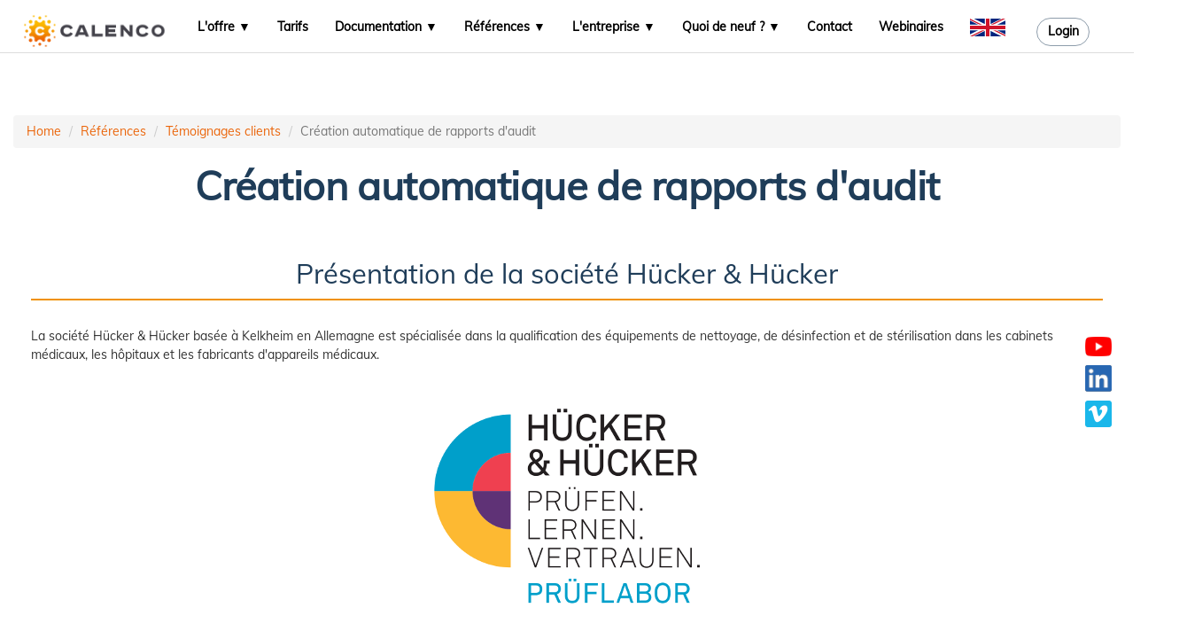

--- FILE ---
content_type: text/html
request_url: https://www2.calenco.com/fr/References/Temoignages-clients/Creation-automatique-de-rapports-daudit.html
body_size: 6863
content:
<!DOCTYPE html><html xmlns="http://docbook.org/ns/docbook" xmlns:xlink="http://www.w3.org/1999/xlink" xmlns:db="http://docbook.org/ns/docbook" xmlns:d="http://docbook.org/ns/docbook" xmlns:simg="http://nwalsh.com/xslt/ext/com.nwalsh.saxon.ImageIntrinsics" xmlns:ximg="xalan://com.nwalsh.xalan.ImageIntrinsics" lang="fr">
   <head><script defer="defer" data-domain="calenco.com" src="https://plausible.calenco.com/js/plausible.js"></script><script>window.plausible = window.plausible || function() { (window.plausible.q = window.plausible.q || []).push(arguments) }</script><script src="https://www.google.com/recaptcha/api.js?hl=fr"></script><meta charset="utf-8"></meta>
      <meta http-equiv="X-UA-Compatible" content="IE=edge"></meta>
      <meta name="viewport" content="width=device-width, initial-scale=1.0"></meta>
      <meta name="robots" content="index, follow"></meta>
      <meta name="description" content=" La soci&eacute;t&eacute; H&uuml;cker &amp; H&uuml;cker a mis en place une solution de cr&eacute;ation automatique de rapports d'audit des machines de st&eacute;rilisation et de nettoyage des &eacute;quipements m&eacute;dicaux&nbsp; &agrave; partir de saisies directes sur tablettes. "></meta>
      <link rel="alternate" hreflang="fr" href="https://www2.calenco.com/fr/References/Temoignages-clients/Creation-automatique-de-rapports-daudit.html"></link>
      <link rel="alternate" hreflang="en" href="https://www2.calenco.com/en/References/Clientstestimonials/Automatic-audit-report-creation.html"></link>
      <meta xmlns="http://www.w3.org/1999/xhtml" name="keywords" content="cr&eacute;ation automatique de rapports, "></meta><script src="jquery-1.12.4.min.js" type="application/javascript">
         <!----></script><link rel="stylesheet" type="text/css" href="bootstrap.min.css"></link>
      <link href="slick.css" rel="stylesheet"></link>
      <link href="slick-theme.css" rel="stylesheet"></link>
      <link rel="stylesheet" type="text/css" href="xhtml5-master-big.min.css"></link>
      <link rel="stylesheet" type="text/css" href="qandamessenger.css" disabled="disabled"></link>
      <link rel="shortcut icon" href="fav_calenco.png" type="image/x-icon"></link><script async="async" defer="defer" src="bootstrap.min.js" type="application/javascript">
         <!----></script><script type="application/ld+json">
      {
      "@context": "https://schema.org",
      "@type": "Organization",
      "brand": "Calenco",
      "url": "https://www.calenco.com",
      "address": {
        "@type": "PostalAddress",
        "addressLocality": "Venelles, France",
        "postalCode": "13770",
        "streetAddress": "302 Rue de la Gare"
      },
      "email": "contact@calenco.com",
      "logo": "https://www.calenco.com/logos/calenco.svg",
      "name": "NeoDoc SARL",
      "telephone": "+33 (0) 4 42 52 24 20"
      }
    </script><link rel="shortcut icon" type="image/png" href="fav_calenco.png"></link>
      <title>cr&eacute;ation automatique de rapports   Calenco</title>
   </head>
   <body onload="window.scroll(0,0);goToHash();">
      <header id="header" class="opaque">
         <nav class="navbar navbar-fixed-top">
            <div class="container" id="navcontainer">
               <div class="navbar-header"><button type="button" class="navbar-toggle collapsed" data-toggle="collapse" data-target="#navbar" aria-expanded="false" aria-controls="navbar"><span class="sr-only">Toggle Navigation</span><span class="icon-bar">
                        <!----></span><span class="icon-bar">
                        <!----></span><span class="icon-bar">
                        <!----></span></button><a class="navbar-brand" aria-expanded="false" href="https://www2.calenco.com/fr/index.html"><img alt="Calenco logo" src="calenco_grand.png"></img></a></div>
               <div id="navbar" class="collapse navbar-collapse">
                  <ul class="nav navbar-nav" id="nav">
                     <li class="dropdown menu-item parent">
                        <p class="dropdown-toggle drop" data-toggle="dropdown">L'offre</p>
                        <div>
                           <ul class="dropdown-menu submenu">
                              <li><a href="https://www2.calenco.com/fr/L-offre/Documents-40Techniques-Juridiques-MarketingVentes.html">Documents 4.0 : Techniques, Juridiques, Marketing/Ventes</a></li>
                              <li><a href="https://www2.calenco.com/fr/L-offre/Ingenierie-documentaire.html">Ing&eacute;nierie documentaire</a></li>
                              <li><a href="https://www2.calenco.com/fr/L-offre/Fonctionnalites-Calenco.html">Fonctionnalit&eacute;s Calenco</a></li>
                              <li><a href="https://www2.calenco.com/fr/L-offre/Les-donnees-techniques.html">Les donn&eacute;es techniques</a></li>
                              <li><a href="https://www2.calenco.com/fr/L-offre/Plateforme-de-traduction.html">Plateforme de traduction </a></li>
                           </ul>
                        </div>
                     </li>
                     <li class="menu-item"><a href="https://www2.calenco.com/fr/Tarifs.html">Tarifs</a></li>
                     <li class="dropdown menu-item parent">
                        <p class="dropdown-toggle drop" data-toggle="dropdown">Documentation</p>
                        <div>
                           <ul class="dropdown-menu submenu">
                              <li><a href="https://www2.calenco.com/fr/Documentation/Introduction-a-lecriture-structuree.html">Introduction &agrave; l'&eacute;criture structur&eacute;e</a></li>
                              <li><a href="https://www2.calenco.com/fr/Documentation/Premiers-pas-pour-rediger-rapidement.html">Premiers pas pour r&eacute;diger rapidement</a></li>
                              <li><a href="https://www2.calenco.com/fr/Documentation/Classez-vos-contenus-grace-aux-etiquettes.html">Classez vos contenus gr&acirc;ce aux &eacute;tiquettes</a></li>
                              <li><a href="https://www2.calenco.com/fr/Documentation/Documentation-en-ligne.html">Documentation en ligne</a></li>
                           </ul>
                        </div>
                     </li>
                     <li class="dropdown menu-item parent">
                        <p class="dropdown-toggle drop" data-toggle="dropdown">R&eacute;f&eacute;rences</p>
                        <div>
                           <ul class="dropdown-menu submenu">
                              <li><a href="https://www2.calenco.com/fr/References/Technique.html">Technique</a></li>
                              <li><a href="https://www2.calenco.com/fr/References/Juridique.html">Juridique</a></li>
                              <li><a href="https://www2.calenco.com/fr/References/Informatique-Logiciels.html">Informatique/Logiciels</a></li>
                              <li><a href="https://www2.calenco.com/fr/References/Marketing-Ventes.html">Marketing/Ventes</a></li>
                              <li><a href="https://www2.calenco.com/fr/References/Secteur-medical.html">Secteur m&eacute;dical</a></li>
                              <li><a href="https://www2.calenco.com/fr/References/Edition-Presse.html">&Eacute;dition - Presse</a></li>
                              <li><a href="https://www2.calenco.com/fr/References/Temoignages-clients.html">T&eacute;moignages clients</a></li>
                              <li><a href="https://www2.calenco.com/fr/References/Cas-dutilisation.html">Cas d'utilisation</a></li>
                           </ul>
                        </div>
                     </li>
                     <li class="dropdown menu-item parent">
                        <p class="dropdown-toggle drop" data-toggle="dropdown">L'entreprise</p>
                        <div>
                           <ul class="dropdown-menu submenu">
                              <li><a href="https://www2.calenco.com/fr/L-entreprise/Historique-SolutionSaaSCalenco.html">Historique&nbsp;: Solution SaaS Calenco</a></li>
                              <li><a href="https://www2.calenco.com/fr/L-entreprise/Le-contexte-La-production-documentaire.html">Le contexte&nbsp;: La production documentaire</a></li>
                              <li><a href="https://www2.calenco.com/fr/L-entreprise/L-equipe.html">L&#8217;&eacute;quipe</a></li>
                              <li><a href="https://www2.calenco.com/fr/L-entreprise/Partenaires-Calenco.html">Partenaires Calenco</a></li>
                              <li><a href="https://www2.calenco.com/fr/L-entreprise.html#Calenco-recrute-rejoignez-nous">Calenco recrute, rejoignez-nous&nbsp;!</a></li>
                           </ul>
                        </div>
                     </li>
                     <li class="dropdown menu-item parent">
                        <p class="dropdown-toggle drop" data-toggle="dropdown">Quoi de neuf&nbsp;?</p>
                        <div>
                           <ul class="dropdown-menu submenu">
                              <li><a href="https://www2.calenco.com/fr/Quoi-de-neuf/Evenements.html">&Eacute;v&eacute;nements</a></li>
                              <li><a href="https://www2.calenco.com/fr/Quoi-de-neuf/Actualites.html">Actualit&eacute;s</a></li>
                           </ul>
                        </div>
                     </li>
                     <li class="menu-item"><a href="https://www2.calenco.com/fr/Contact.html">Contact</a></li>
                     <li class="menu-item"><a href="https://www2.calenco.com/fr/Webinaires.html">Webinaires</a></li>
                     <li><a id="flag" href="https://www2.calenco.com/en/References/Clientstestimonials/Automatic-audit-report-creation.html"><img style="height:20px ;" src="en_Flag.svg" alt="translate this page in english"></img></a></li>
                     <li><a href="https://live.calenco.com" id="logincalenco" target="_blank">Login</a></li>
                  </ul>
               </div>
            </div>
         </nav>
      </header>
      <div class="fixed-button">
         <div><a class="" href="https://www.youtube.com/channel/UCpN6AwPvuv-Oztjo1HHvh9g" target="_blank"><span xmlns="http://www.w3.org/1999/xhtml" class="inlinemediaobject"><img alt="youtube Calenco" class="img-responsive zoomable" src="youtube_logo_red.png" width="30"></img></span></a></div>
         <div><a class="" href="https://fr.linkedin.com/company/calenco" target="_blank"><span xmlns="http://www.w3.org/1999/xhtml" class="inlinemediaobject"><img alt="linkedin Calenco" class="img-responsive zoomable" src="linkedin_logo_blue.png" width="30"></img></span></a></div>
         <div><a class="" href="https://vimeo.com/neodoc" target="_blank"><span xmlns="http://www.w3.org/1999/xhtml" class="inlinemediaobject"><img alt="vimeo Calenco" class="img-responsive zoomable" src="vimeo_icon_white_on_blue_rounded.png" width="30"></img></span></a></div>
      </div>
      <article class="container" id="layout">
         <ul class="breadcrumb">
            <li><a href="../../index.html">Home</a></li>
            <li><a href="#">R&eacute;f&eacute;rences</a></li>
            <li><a href="../../References/Temoignages-clients.html">T&eacute;moignages clients</a></li>
            <li class="active">Cr&eacute;ation automatique de rapports d'audit</li>
         </ul>
         <h1>Cr&eacute;ation automatique de rapports d'audit</h1>
         <section xmlns="http://www.w3.org/1999/xhtml" class="section" id="d5e3972">
            <div class="titlepage">
               <div>
                  <div>
                     <h2 xmlns="http://docbook.org/ns/docbook" class="title" style="clear: both" id="">Pr&eacute;sentation de la soci&eacute;t&eacute; H&uuml;cker &amp; H&uuml;cker</h2>
                  </div>
               </div>
            </div>
            <p>La soci&eacute;t&eacute; H&uuml;cker &amp; H&uuml;cker bas&eacute;e &agrave; Kelkheim en Allemagne est sp&eacute;cialis&eacute;e dans la qualification des &eacute;quipements de nettoyage,
               de d&eacute;sinfection et de st&eacute;rilisation dans les cabinets m&eacute;dicaux, les h&ocirc;pitaux et les fabricants d'appareils m&eacute;dicaux. 
            </p>
            <div class="mediaobject"><img alt="Logo H&uuml;cker cr&eacute;ation automatique de rapports" class="img-responsive zoomable" src="logo-huecker-300px.png"></img></div>
            <p>La soci&eacute;t&eacute; est notamment habilit&eacute;e &agrave; fournir des rapports d'audit concernant les machines de st&eacute;rilisation et de nettoyage
               des &eacute;quipements m&eacute;dicaux. Les livrables consistent en des documents imprim&eacute;s, de 15 &agrave; 100 pages chacun, qui d&eacute;tailleront les
               tests effectu&eacute;s et donneront des r&eacute;sultats et des recommandations.
            </p>
            <p>Le rapport est un document pr&eacute;cieux qui justifie la valeur ajout&eacute;e de la soci&eacute;t&eacute;. La soci&eacute;t&eacute; H&uuml;cker &amp; H&uuml;cker est tr&egrave;s exigeante
               sur la qualit&eacute; de ses rapports et est confront&eacute;e &agrave; une demande de mise &agrave; disposition de plus en plus courte de la part des
               clients.
            </p>
            <p> Apr&egrave;s avoir fait des recherches infructueuses dans des solutions production documentaire en Europe, M. Bjarne H&uuml;cker s'est
               adress&eacute; &agrave; Calenco avec 3 exigences majeures&nbsp;:
            </p>
            <div class="orderedlist">
               <ol class="orderedlist" type="1">
                  <li class="listitem">R&eacute;duire les d&eacute;lais de cr&eacute;ation des rapports&#8203;&nbsp;;</li>
                  <li class="listitem">Assurer la qualit&eacute; de pr&eacute;sentation des rapports&#8203;&nbsp;;</li>
                  <li class="listitem">Faciliter le travail de saisie des donn&eacute;es terrain.</li>
               </ol>
            </div>
         </section>
         <section xmlns="http://www.w3.org/1999/xhtml" class="section" id="d5e3989">
            <div class="titlepage">
               <div>
                  <div>
                     <h2 xmlns="http://docbook.org/ns/docbook" class="title" style="clear: both" id="">L'organisation d'origine pour la cr&eacute;ation automatique de rapports </h2>
                  </div>
               </div>
            </div>
            <p> Une &eacute;tude sur site avec le dirigeant a permis de d&eacute;finir les &eacute;tapes de l'organisation en place et comprendre le m&eacute;tier et
               les contraintes des &eacute;valuateurs sur le terrain&nbsp;:
            </p>
            <div class="itemizedlist">
               <ul class="itemizedlist" style="list-style-type: disc; ">
                  <li class="listitem"> Les &eacute;valuateurs re&ccedil;oivent une s&eacute;rie de formulaires papier couvrant le sujet, avant d'effectuer leurs tourn&eacute;es. &#8203; </li>
                  <li class="listitem"> Ils remplissent les formulaires sur le site et prennent une s&eacute;rie de photographies pour illustrer les tests en cours.  </li>
                  <li class="listitem"> De retour au bureau, ils remplissent les mod&egrave;les Word gr&acirc;ce aux photos et aux donn&eacute;es collect&eacute;es sur papier, ainsi qu'aux
                     fichiers Excel avec des &eacute;chantillons de donn&eacute;es.
                  </li>
                  <li class="listitem"> Le superviseur rassemble les diff&eacute;rentes parties pour former le document final. Il met &agrave; disposition de chaque client, sur
                     le site,&nbsp;les r&eacute;sultats des tests effectu&eacute;s (les r&eacute;sultats de laboratoire), l'analyse de haut niveau, les recommandations....)
                     .
                  </li>
               </ul>
            </div>
            <p>A l'issue de cette &eacute;tude il a &eacute;t&eacute; constat&eacute; que ces &eacute;tapes comportaient de nombreuses contraintes que chaque &eacute;valuateur devait
               surmonter individuellement sur le terrain. Tout cela ce faisait au d&eacute;triment du temps pass&eacute; et de la coh&eacute;rence des m&eacute;thodes
               d'entreprise.
            </p>
            <p>Outre le co&ucirc;t de production, l'impact sur la qualit&eacute; du rapport et sur le d&eacute;lai de mise &agrave; disposition pour le client &eacute;tait
               flagrant. 
            </p>
            <div class="itemizedlist">
               <ul class="itemizedlist" style="list-style-type: disc; ">
                  <li class="listitem"> Les donn&eacute;es identiques &eacute;taient saisies plusieurs fois&nbsp;;</li>
                  <li class="listitem"> Beaucoup de temps requis simplement pour assembler les diff&eacute;rents &eacute;l&eacute;ments&nbsp;;</li>
                  <li class="listitem">Beaucoup de temps pass&eacute; &agrave; mettre en page le rendu final, mise en forme&nbsp;;</li>
                  <li class="listitem"> Difficult&eacute; &agrave; assurer la coh&eacute;rence du contenu entre les diff&eacute;rentes parties du document.</li>
               </ul>
            </div>
            <p>De plus cette perte de temps pour une activit&eacute; &agrave; faible valeur ajout&eacute;e pouvait &ecirc;tre un &eacute;l&eacute;ment de d&eacute;motivation de l'&eacute;quipe
               des &eacute;valuateurs.
            </p>
         </section>
         <section xmlns="http://www.w3.org/1999/xhtml" class="section" id="d5e4013">
            <div class="titlepage">
               <div>
                  <div>
                     <h2 xmlns="http://docbook.org/ns/docbook" class="title" style="clear: both" id="">La solution de cr&eacute;ation de rapports propos&eacute;e par Calenco</h2>
                  </div>
               </div>
            </div>
            <p>Avec le dirigeant de la soci&eacute;t&eacute; H&uuml;cker, il nous est apparu important de recr&eacute;er une synergie et compl&eacute;mentarit&eacute; entre les
               superviseurs du si&egrave;ge et les &eacute;valuateurs sur le terrain.
            </p>
            <section class="section" id="d5e4016">
               <div class="titlepage">
                  <div>
                     <div>
                        <h3 xmlns="http://docbook.org/ns/docbook" class="title" id="">Structuration de la documentation</h3>
                     </div>
                  </div>
               </div>
               <p>Nous avons pu identifier les contenus communs et sp&eacute;cifiques pour chaque machine.</p>
               <p>Cette structuration &eacute;vite &agrave; l'&eacute;valuateur de ressaisir ou de faire des copier/coller d'un document &agrave; un autre pour composer
                  son rapport.
               </p>
               <p>De plus, un syst&egrave;me de filtrage par mod&egrave;le s&eacute;lectionne automatiquement les contenus.</p>
            </section>
            <section class="section" id="d5e4021">
               <div class="titlepage">
                  <div>
                     <div>
                        <h3 xmlns="http://docbook.org/ns/docbook" class="title" id="">Formulaire de saisie sur tablette</h3>
                     </div>
                  </div>
               </div>
               <p>Les &eacute;valuateurs saisissent directement sur leur tablette les donn&eacute;es terrain. </p>
               <p>Un formulaire de saisie personnalis&eacute; par mod&egrave;le de machines leur indique les champs &agrave; remplir.</p>
               <p>Ils peuvent &eacute;galement ajouter directement les photos prises avec la tablette pour &eacute;tayer le rapport.</p>
               <p>L'acc&egrave;s au formulaire se fait en mode Online ou Offline. </p>
               <div class="figure" id="d5e4027">
                  <div class="figure-contents">
                     <div class="mediaobject"><img alt="La saisie directe des donn&eacute;es sur tablette permet la cr&eacute;ation automatique de rapports" class="img-responsive zoomable" src="Maintenance_tablette.jpeg"></img></div>
                  </div>
                  <div class="figure-title">Saisie directe des donn&eacute;es terrain sur tablette</div>
               </div><br class="figure-break"></br></section>
            <section class="section" id="d5e4033">
               <div class="titlepage">
                  <div>
                     <div>
                        <h3 xmlns="http://docbook.org/ns/docbook" class="title" id="">Nouvelle organisation de travail</h3>
                     </div>
                  </div>
               </div>
               <p>La mise en place de la solution&nbsp; a permis &agrave; la direction H&uuml;cker de mettre en place une nouvelle organisation.</p>
               <section class="section" id="d5e4036">
                  <div class="titlepage">
                     <div>
                        <div>
                           <h4 xmlns="http://docbook.org/ns/docbook" class="title" id="">Forte implication amont des superviseurs</h4>
                        </div>
                     </div>
                  </div>
                  <p>Les superviseurs peuvent adapter le formulaire de saisie en fonction du mod&egrave;le de la machine ou des habitudes de travail de
                     l'&eacute;valuateur.
                  </p>
                  <p> Le travail amont de pr&eacute;paration et d&#8217;organisation r&eacute;alis&eacute; par les superviseurs est appr&eacute;ci&eacute; des &eacute;quipes sur le terrain.</p>
                  <p>Les gains de productivit&eacute; li&eacute;s &agrave; ce travail amont sont directement mesurables.</p>
               </section>
               <section class="section" id="d5e4041">
                  <div class="titlepage">
                     <div>
                        <div>
                           <h4 xmlns="http://docbook.org/ns/docbook" class="title" id="">Actions valorisantes pour les &eacute;valuateurs</h4>
                        </div>
                     </div>
                  </div>
                  <p>Les &eacute;valuateurs n'ont plus de pr&eacute;paration de tourn&eacute;es &agrave; pr&eacute;parer. Sur site ils sont guid&eacute;s par le formulaire adapt&eacute; &agrave; la machine
                     qu'il compl&egrave;tent directement sur la tablette.
                  </p>
                  <p>Ils ont plus de temps &agrave; consacrer &agrave; la qualit&eacute; du contr&ocirc;le (textes, photos).</p>
                  <p>Ils peuvent valoriser leur travail.</p>
               </section>
               <section class="section" id="d5e4046">
                  <div class="titlepage">
                     <div>
                        <div>
                           <h4 xmlns="http://docbook.org/ns/docbook" class="title" id="">Synergies entre les superviseurs et les &eacute;valuateurs</h4>
                        </div>
                     </div>
                  </div>
                  <p>L'objectif d'apporter une synergie entre les superviseurs et les &eacute;valuateurs est aussi atteint.</p>
                  <p>Le travail est maintenant collaboratif. Le r&eacute;sultat mesurable est un r&eacute;sultat d'&eacute;quipe.</p>
                  <p>Les gains de productivit&eacute; et de qualit&eacute; sont forts.</p>
                  <div class="figure" id="d5e4051">
                     <div class="figure-contents">
                        <div class="mediaobject"><img alt="sch&eacute;ma du flux des donn&eacute;es pour la cr&eacute;ation automatique de rapports" class="img-responsive zoomable" src="schema_Huecker.PNG"></img></div>
                     </div>
                     <div class="figure-title">Cr&eacute;ation d'une nouvelle commande par les superviseurs dans Calenco </div>
                  </div><br class="figure-break"></br><p>Le sch&eacute;ma ci-dessus illustre la synergie entre l'&eacute;valuateur sur le terrain et le superviseur au si&egrave;ge.</p>
               </section>
               <section class="section" id="d5e4058">
                  <div class="titlepage">
                     <div>
                        <div>
                           <h4 xmlns="http://docbook.org/ns/docbook" class="title" id="">Communication des r&eacute;sultats en temps r&eacute;el</h4>
                        </div>
                     </div>
                  </div>
                  <p>Grace &agrave; la saisie sur tablette en mode d&eacute;connect&eacute;, suivie d'une synchronisation, les r&eacute;sultats peuvent &ecirc;tre remont&eacute;s au si&egrave;ge.
                     Le superviseur peut valider la rapport et le publier sur le site sur l'espace du client.
                  </p>
                  <p>Le superviseur analyse en temps r&eacute;el les donn&eacute;es et peut demander &agrave; l'&eacute;valuateur de compl&eacute;ter un contr&ocirc;le. Cela am&eacute;liorera
                     la qualit&eacute; du rapport sans augmenter les co&ucirc;ts de d&eacute;placement sur site.
                  </p>
               </section>
            </section>
            <section class="section" id="d5e4062">
               <div class="titlepage">
                  <div>
                     <div>
                        <h3 xmlns="http://docbook.org/ns/docbook" class="title" id="">Nouvelle offre pour les clients H&uuml;cker</h3>
                     </div>
                  </div>
               </div>
               <p>Les clients H&uuml;cker peuvent b&eacute;n&eacute;ficier d'un rapport dans des d&eacute;lais courts et intervenir sur les &eacute;quipements et les services
                  concern&eacute;s si n&eacute;cessaires.
               </p>
               <p>Gr&acirc;ce &agrave; la structuration du formulaire de saisie et la mise en page automatique le rapport est complet, facile &agrave; consulter
                  dans une pr&eacute;sentation homog&egrave;ne &agrave; la charte de l'entreprise.
               </p>
               <div style="text-align: center; " class="mediaobject"><img style="text-align: middle; " alt="La cr&eacute;ation automatique de rapport permet au client de disposer d'information r&eacute;centes, &agrave; jour pour prendre des d&eacute;cisions" class="img-responsive zoomable" src="Hucker_Labo.PNG"></img></div>
            </section>
         </section>
      </article><img src="bruit.jpg" alt="texture" style="display:none;"></img><img src="burger.jpg" alt="burgermenu" style="display:none;"></img><img src="bullet.png" alt="bullet" style="display:none;"></img><img src="check-circle-outline-min.png" alt="check" style="display:none;"></img><img src="l10n-calenco-xhtml5.xml" style="display:none;"></img><img src="Contact.php" alt="bullet" style="display:none;"></img><script src="slick.min.js" type="application/javascript">
         <!----></script><script src="maincontroller-big.min.js" type="application/javascript">
         <!----></script><img src="ajax-loader.gif" style="display:none" alt="none"></img><img src="Mulish-Italic-VariableFont_wght.ttf" style="display:none" alt="none"></img><img src="Mulish-VariableFont_wght.ttf" style="display:none" alt="none"></img><img src="slick.ttf" style="display:none" alt="none"></img><img src="slick.svg" style="display:none" alt="none"></img><img src="slick.woff" style="display:none" alt="none"></img><footer id="footer">
         <div class="container">
            <nav>
               <div class="grid-cols row">
                  <div class="col-md-2">
                     
                     <div xmlns="http://www.w3.org/1999/xhtml" class="itemizedlist">
                        <p xmlns="http://docbook.org/ns/docbook" class="foot-head">Soci&eacute;t&eacute;</p>
                        <ul class="itemizedlist" style="list-style-type: disc; ">
                           <li class="listitem"><a xmlns="http://docbook.org/ns/docbook" class="" href="https://www2.calenco.com/fr/L-entreprise/Historique-SolutionSaaSCalenco.html">A propos de Calenco</a></li>
                           <li class="listitem"><a xmlns="http://docbook.org/ns/docbook" class="" href="https://www2.calenco.com/fr/L-entreprise.html#Calenco-recrute-rejoignez-nous">Carri&egrave;res</a></li>
                           <li class="listitem"><a xmlns="http://docbook.org/ns/docbook" class="" href="https://www2.calenco.com/fr/L-entreprise/Partenaires-Calenco.html">Partenaires</a></li>
                        </ul>
                     </div>
                     
                  </div>
                  <div class="col-md-2">
                     
                     <div xmlns="http://www.w3.org/1999/xhtml" class="itemizedlist">
                        <p xmlns="http://docbook.org/ns/docbook" class="foot-head">Solution</p>
                        <ul class="itemizedlist" style="list-style-type: disc; ">
                           <li class="listitem"><a xmlns="http://docbook.org/ns/docbook" class="" href="https://www2.calenco.com/fr/L-offre/Fonctionnalites-Calenco.html">Fonctionnalit&eacute;s</a></li>
                           <li class="listitem"><a xmlns="http://docbook.org/ns/docbook" class="" href="https://www2.calenco.com/fr/References.html">R&eacute;f&eacute;rences</a></li>
                           <li class="listitem"><a xmlns="http://docbook.org/ns/docbook" class="" href="https://www2.calenco.com/fr/Tarifs.html">Tarifs</a></li>
                        </ul>
                     </div>
                     
                  </div>
                  <div class="col-md-2">
                     
                     <div xmlns="http://www.w3.org/1999/xhtml" class="itemizedlist">
                        <p xmlns="http://docbook.org/ns/docbook" class="foot-head">Legal</p>
                        <ul class="itemizedlist" style="list-style-type: disc; ">
                           <li class="listitem"><a xmlns="http://docbook.org/ns/docbook" class="" href="https://www2.calenco.com/fr/Contact.html">Nous contacter</a></li>
                           <li class="listitem"><a xmlns="http://docbook.org/ns/docbook" class="" href="https://www2.calenco.com/fr/CGV-Calenco.html">CGV</a></li>
                           <li class="listitem"><a xmlns="http://docbook.org/ns/docbook" class="" href="https://www2.calenco.com/fr/Mentions-Legales.html">&#8203;Mentions L&eacute;gales&#8203;</a></li>
                        </ul>
                     </div>
                     
                  </div>
                  <div class="col-md-2">
                     
                     <div xmlns="http://www.w3.org/1999/xhtml" class="itemizedlist">
                        <p xmlns="http://docbook.org/ns/docbook" class="foot-head">Neodoc Siege</p>
                        <ul class="itemizedlist" style="list-style-type: disc; ">
                           <li class="listitem">302 Rue de la Gare</li>
                           <li class="listitem">B&acirc;timent C</li>
                           <li class="listitem">13770 Venelles, France</li>
                        </ul>
                     </div>
                     
                  </div>
                  <div class="col-md-2">
                     
                     <p xmlns="http://www.w3.org/1999/xhtml"><a xmlns="http://docbook.org/ns/docbook" class="" href="https://www.lafrenchfab.fr/" target="_blank"><span xmlns="http://www.w3.org/1999/xhtml" class="inlinemediaobject"><img alt="la French fab" class="img-responsive zoomable" src="_Logo_French_Fab_RVB_OK.png" width="95"></img></span></a></p>
                     
                  </div>
               </div>
               <div class="grid-cols row">
                  <div class="col-md-2">
                     
                     <p xmlns="http://www.w3.org/1999/xhtml"><a xmlns="http://docbook.org/ns/docbook" class="" href="https://www.youtube.com/channel/UCpN6AwPvuv-Oztjo1HHvh9g" target="_blank"><span xmlns="http://www.w3.org/1999/xhtml" class="inlinemediaobject"><img alt="youtube Calenco" class="img-responsive zoomable" src="youtube_logo.png" width="30"></img></span></a></p>
                     
                     <p xmlns="http://www.w3.org/1999/xhtml"><a xmlns="http://docbook.org/ns/docbook" class="" href="https://fr.linkedin.com/company/calenco" target="_blank"><span xmlns="http://www.w3.org/1999/xhtml" class="inlinemediaobject"><img alt="linkedin Calenco" class="img-responsive zoomable" src="linkedin_logo.png" width="30"></img></span></a></p>
                     
                     <p xmlns="http://www.w3.org/1999/xhtml"><a xmlns="http://docbook.org/ns/docbook" class="" href="https://vimeo.com/neodoc" target="_blank"><span xmlns="http://www.w3.org/1999/xhtml" class="inlinemediaobject"><img alt="vimeo Calenco" class="img-responsive zoomable" src="vimeo_icon_white.png" width="30"></img></span></a></p>
                     
                  </div>
               </div>
               <p>&copy; 2016 - <span id="year"></span> NeoDoc SARL - All Rights Reserved - site r&eacute;alis&eacute; avec Calenco
               </p>
            </nav>
         </div><script>document.getElementById("year").innerHTML = new Date().getFullYear();</script></footer><script type="application/javascript">
      var Tawk_API=Tawk_API||{}, Tawk_LoadStart=new Date();
      (function(){
      var s1=document.createElement("script"),s0=document.getElementsByTagName("script")[0];
      s1.async=true;
      s1.src='https://embed.tawk.to/5a09cda0bb0c3f433d4c8ec7/default';
      s1.charset='UTF-8';
      s1.setAttribute('crossorigin','*');
      s0.parentNode.insertBefore(s1,s0);
      })();
    </script></body>
</html>


--- FILE ---
content_type: text/javascript
request_url: https://www2.calenco.com/fr/References/Temoignages-clients/maincontroller-big.min.js
body_size: 1643
content:
function createSubMenus(){$("ul.toc li").each(function(){var e=$(this).has("ul");if(e.length>0){var t=document.createElement("span");t.classList.add("glyphicon"),t.classList.add("glyphicon-chevron-down");var i=document.createElement("a");i.appendChild(t),i.classList.add("pull-right"),i.onclick=function(i){e.find("ul").each(function(){$(this).toggleClass("hidden"),$(this).hasClass("hidden")?t.classList.remove("rotate-180deg"):t.classList.add("rotate-180deg")})},$(i).insertBefore($(this).find("ul"))}})}function hideSubMenus(){$("ul.toc ul").each(function(){$(this).addClass("hidden")})}function findFirstAncestorWithTagName(e,t){for(;null!==e&&e.tagName!==t;)e=e.parentElement;return e}function goToSection(){0!==location.hash.length&&(url=window.location.href,currentSection=url.substring(url.lastIndexOf("/")+1),window.scrollTo(window.scrollX,window.scrollY-HEADER_OFFSET),markStandingSection(currentSection))}function markStandingSection(e){$("li.selected").removeClass("selected"),$('a[href="'+e+'"]').closest("li").addClass("selected");var t=$("li.selected").closest("ul");t.hasClass("hidden")&&(t.removeClass("hidden"),t.closest("li").find("span.glyphicon").addClass("rotate-180deg"),console.info(t))}function goToHash(){}function tblCpOverF(){var e=document.querySelectorAll(".compareDiv"),t=document.createElement("button");t.className="ltBtCompare",t.innerHTML="&lt;";var i=document.createElement("button");i.className="rtBtCompare",i.innerHTML="&gt;";for(var o=0;o<e.length;o++){t=document.createElement("button");t.className="ltBtCompare",t.innerHTML="&lt;";i=document.createElement("button");i.className="rtBtCompare",i.innerHTML="&gt;",e[o].append(t),e[o].append(i),e[o].addEventListener("touchmove",tbCompareToucM,!1),e[o].addEventListener("touchstart",tbCompareToucS,!1)}}function tbCompareToucS(e){this.posStart=e.touches[0].clientX}function tbCompareToucM(e){var t=this.querySelector(".ltBtCompare"),i=this.querySelector(".rtBtCompare"),o=e.touches[0].clientX;this.scrollLeft+=this.posStart-o,this.posStart=o,t.style.left=this.scrollLeft+"px",i.style.right=-this.scrollLeft+"px"}function adjustVideo(){var e=window.innerWidth||document.documentElement.clientWidth||document.body.clientWidth;if(e<991){var t=document.querySelectorAll(".videoDiv");for(v=0;v<t.length;v++){var i=9*t[v].offsetWidth/16;t[v].style.height=i+"px"}}}var HEADER_OFFSET=60,url=window.location.href,currentSection=url.substring(url.lastIndexOf("/")+1);$(document).ready(function(){var e=-1;$(".slick-slide").each(function(){$(this).height()>e&&(e=$(this).height())}),$(".slick-slide").each(function(){$(this).height()<e&&$(this).css("margin",Math.ceil((e-$(this).height())/2)+"px 0")}),$(document).ready(function(){$(".quoteshero").slick({autoplay:!0,arrows:!1,vertical:!0,centerPadding:"0",centerMode:!0})}),$(".slickSliderBasic").slick({dots:!1,autoplay:!0,autoplaySpeed:6e3,pauseOnHover:!1,slidesToShow:6,slidesToScroll:3,responsive:[{breakpoint:1024,settings:{slidesToShow:6,slidesToScroll:3}},{breakpoint:900,settings:{slidesToShow:3,slidesToScroll:3}},{breakpoint:600,settings:{slidesToShow:2,slidesToScroll:2}},{breakpoint:480,settings:{slidesToShow:1,slidesToScroll:1}}]}),$(".slickSliderInfo").slick({dots:!0,autoplay:!1}),$(".slickTab").slick({fade:!0,adaptiveHeight:!0}),$(".slickTabHeader a[goto]").on("click",function(){$(".slickTab").slick("slickGoTo",parseInt($(this).attr("goto"))),$(".slickTabHeader a[goto]").closest(".slickTabHeader>div").each(function(){$(this).removeClass("tab-active")}),$(this).parent().parent().addClass("tab-active")}),tblCpOverF(),adjustVideo(),$("img[data-srcHover]").mouseenter(function(){console.log("mouse over ")})}),$(".flip").click(function(){return $(this).find(".card").addClass("flipped").mouseleave(function(){$(this).removeClass("flipped")}),!1}),$(".flip").each(function(){var e=$(this),t=e.find(".front").outerHeight(),i=e.find(".back").outerHeight();t>i?(e.height(t),e.find(".back").height(t)):t<i?(e.height(i),e.find(".front").height(i)):e.height(i)});var i,acc=document.getElementsByClassName("accordion");for(i=0;i<acc.length;i++)acc[i].addEventListener("click",function(){this.classList.toggle("active");var e=this.nextElementSibling;"block"===e.style.display?e.style.display="none":e.style.display="block"});jQuery(window).scroll(function(){$position=jQuery(window).scrollTop(),$position>0?(jQuery("#header").addClass("opaque"),$position>10?jQuery("#scroll-top").show():jQuery("#scroll-top").hide()):jQuery("#header").removeClass("opaque")});